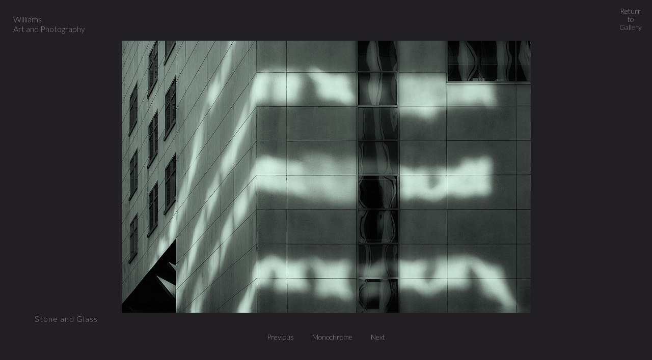

--- FILE ---
content_type: text/html
request_url: https://www.williamsartandphotography.com/content/mcm20.html
body_size: 647
content:
<!DOCTYPE html>
<html lang="en">
<head>
<meta charset="utf-8">
<link rel="stylesheet" type="text/css" href="waaplarge.css">
<link href="https://fonts.googleapis.com/css2?family=Lato:wght@300&display=swap" rel="stylesheet">
<meta name="description" content="Colin Williams is an Ontario based award winning photographer. He is principle founder of Group ThirtyOne, a photographers collective">
<meta name="viewport" content="width=device-width, initial-scale=1, user-scalable=yes" >
<link rel="apple-touch-icon" href="https://www.williamsartandphotography.com/content/w.png">
<title>Colin Williams</title>
<style>
.imgcon{background-image:url("mcm20.jpg");}
</style>
</head>
<body>	
<div class="return"><a href="images.html#g"><p>Return<br>to<br>Gallery</p></a></div>	
<div class="tl"><p><a href="http://www.williamsartandphotography.com"> Williams <br>Art and Photography</a></p></div>	
<div class="imgcon"><img src="f.png" width="1260" height="840" alt="missing image" ></div>
<div class="description"><p>Stone and Glass</p></div>
<div class="cr"><p> <a href="mcm19.html"> Previous </a> &emsp; <a href="images.html#4"> Monochrome </a> &emsp; <a href="mcm21.html"> Next </a></p></div>
</body>
</html>

--- FILE ---
content_type: text/css
request_url: https://www.williamsartandphotography.com/content/waaplarge.css
body_size: 429
content:
html {box-sizing: border-box;}
body{background:#211F22;margin:0 auto;}
.imgcon{position:absolute;top:80px;right:40px;bottom:105px;left:40px;background-image:url("mmm9.jpg");background-size:contain;background-repeat:no-repeat;background-position:center center;max-height:840px;}
.tl{position:absolute;top:12px;left:26px;font-size:100%;}
.description{position:absolute;left:8px;right:0;margin-left:auto;margin-right:auto;bottom:65px;width:90%;height:auto;font-size: 100%;letter-spacing: 1px;text-align:left;color:grey;line-height:24px;}
.cr{position:absolute;left:0;right:0;margin-left:auto;margin-right:auto;bottom:35px;text-align:center;word-spacing:8px;font-size:88%;}
p{font-family: 'Lato', sans-serif;}
a{text-decoration:none;color:grey;}
html {-webkit-text-size-adjust: none;}
.return{position:absolute;top:0;right:20px;text-align:center;font-size:88%;line-height:16px;}
img{max-width:100%;height:auto;}
